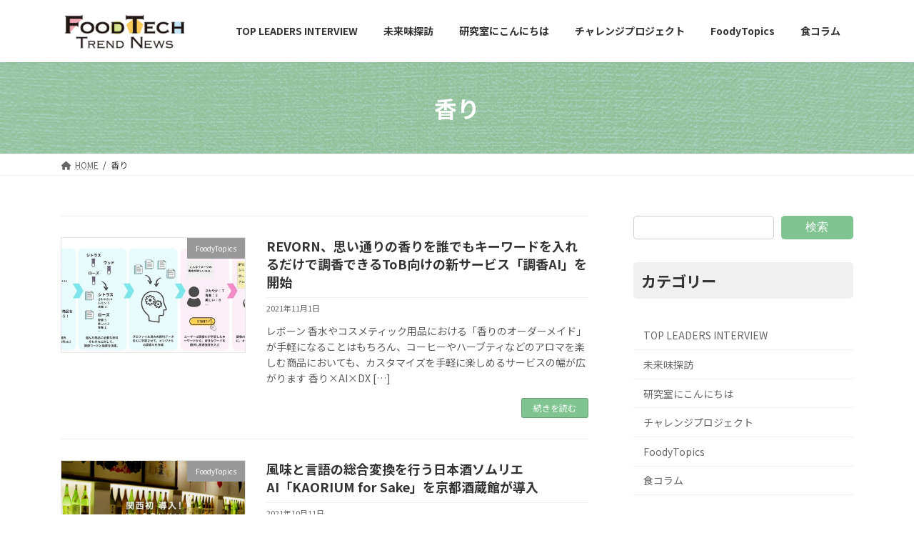

--- FILE ---
content_type: text/html; charset=UTF-8
request_url: https://foodtechtn.mikaku.jp/tag/%E9%A6%99%E3%82%8A/
body_size: 16314
content:
<!DOCTYPE html>
<html lang="ja">
<head>
<meta charset="utf-8">
<meta http-equiv="X-UA-Compatible" content="IE=edge">
<meta name="viewport" content="width=device-width, initial-scale=1">
		<!-- Global site tag (gtag.js) - Google Analytics -->
		<script async src="https://www.googletagmanager.com/gtag/js?id=G-V9RE1H53BY"></script>
		<script>
		window.dataLayer = window.dataLayer || [];
		function gtag(){dataLayer.push(arguments);}
		gtag('js', new Date());
		gtag('config', 'G-V9RE1H53BY');
		</script>
	<title>香り | FoodTech Trend News</title>
<meta name='robots' content='max-image-preview:large' />
<link rel="alternate" type="application/rss+xml" title="FoodTech Trend News &raquo; フィード" href="https://foodtechtn.mikaku.jp/feed/" />
<link rel="alternate" type="application/rss+xml" title="FoodTech Trend News &raquo; コメントフィード" href="https://foodtechtn.mikaku.jp/comments/feed/" />
<link rel="alternate" type="application/rss+xml" title="FoodTech Trend News &raquo; 香り タグのフィード" href="https://foodtechtn.mikaku.jp/tag/%e9%a6%99%e3%82%8a/feed/" />
<meta name="description" content="香り について FoodTech Trend News 食マーケットにまつわる最前線の情報をお届けするウェブマガジン" /><style id='wp-img-auto-sizes-contain-inline-css' type='text/css'>
img:is([sizes=auto i],[sizes^="auto," i]){contain-intrinsic-size:3000px 1500px}
/*# sourceURL=wp-img-auto-sizes-contain-inline-css */
</style>
<link rel='stylesheet' id='vkExUnit_common_style-css' href='https://foodtechtn.mikaku.jp/wp-content/plugins/vk-all-in-one-expansion-unit/assets/css/vkExUnit_style.css?ver=9.76.0.1' type='text/css' media='all' />
<style id='vkExUnit_common_style-inline-css' type='text/css'>
:root {--ver_page_top_button_url:url(https://foodtechtn.mikaku.jp/wp-content/plugins/vk-all-in-one-expansion-unit/assets/images/to-top-btn-icon.svg);}@font-face {font-weight: normal;font-style: normal;font-family: "vk_sns";src: url("https://foodtechtn.mikaku.jp/wp-content/plugins/vk-all-in-one-expansion-unit/inc/sns/icons/fonts/vk_sns.eot?-bq20cj");src: url("https://foodtechtn.mikaku.jp/wp-content/plugins/vk-all-in-one-expansion-unit/inc/sns/icons/fonts/vk_sns.eot?#iefix-bq20cj") format("embedded-opentype"),url("https://foodtechtn.mikaku.jp/wp-content/plugins/vk-all-in-one-expansion-unit/inc/sns/icons/fonts/vk_sns.woff?-bq20cj") format("woff"),url("https://foodtechtn.mikaku.jp/wp-content/plugins/vk-all-in-one-expansion-unit/inc/sns/icons/fonts/vk_sns.ttf?-bq20cj") format("truetype"),url("https://foodtechtn.mikaku.jp/wp-content/plugins/vk-all-in-one-expansion-unit/inc/sns/icons/fonts/vk_sns.svg?-bq20cj#vk_sns") format("svg");}
/*# sourceURL=vkExUnit_common_style-inline-css */
</style>
<style id='wp-emoji-styles-inline-css' type='text/css'>

	img.wp-smiley, img.emoji {
		display: inline !important;
		border: none !important;
		box-shadow: none !important;
		height: 1em !important;
		width: 1em !important;
		margin: 0 0.07em !important;
		vertical-align: -0.1em !important;
		background: none !important;
		padding: 0 !important;
	}
/*# sourceURL=wp-emoji-styles-inline-css */
</style>
<style id='wp-block-library-inline-css' type='text/css'>
:root{--wp-block-synced-color:#7a00df;--wp-block-synced-color--rgb:122,0,223;--wp-bound-block-color:var(--wp-block-synced-color);--wp-editor-canvas-background:#ddd;--wp-admin-theme-color:#007cba;--wp-admin-theme-color--rgb:0,124,186;--wp-admin-theme-color-darker-10:#006ba1;--wp-admin-theme-color-darker-10--rgb:0,107,160.5;--wp-admin-theme-color-darker-20:#005a87;--wp-admin-theme-color-darker-20--rgb:0,90,135;--wp-admin-border-width-focus:2px}@media (min-resolution:192dpi){:root{--wp-admin-border-width-focus:1.5px}}.wp-element-button{cursor:pointer}:root .has-very-light-gray-background-color{background-color:#eee}:root .has-very-dark-gray-background-color{background-color:#313131}:root .has-very-light-gray-color{color:#eee}:root .has-very-dark-gray-color{color:#313131}:root .has-vivid-green-cyan-to-vivid-cyan-blue-gradient-background{background:linear-gradient(135deg,#00d084,#0693e3)}:root .has-purple-crush-gradient-background{background:linear-gradient(135deg,#34e2e4,#4721fb 50%,#ab1dfe)}:root .has-hazy-dawn-gradient-background{background:linear-gradient(135deg,#faaca8,#dad0ec)}:root .has-subdued-olive-gradient-background{background:linear-gradient(135deg,#fafae1,#67a671)}:root .has-atomic-cream-gradient-background{background:linear-gradient(135deg,#fdd79a,#004a59)}:root .has-nightshade-gradient-background{background:linear-gradient(135deg,#330968,#31cdcf)}:root .has-midnight-gradient-background{background:linear-gradient(135deg,#020381,#2874fc)}:root{--wp--preset--font-size--normal:16px;--wp--preset--font-size--huge:42px}.has-regular-font-size{font-size:1em}.has-larger-font-size{font-size:2.625em}.has-normal-font-size{font-size:var(--wp--preset--font-size--normal)}.has-huge-font-size{font-size:var(--wp--preset--font-size--huge)}.has-text-align-center{text-align:center}.has-text-align-left{text-align:left}.has-text-align-right{text-align:right}.has-fit-text{white-space:nowrap!important}#end-resizable-editor-section{display:none}.aligncenter{clear:both}.items-justified-left{justify-content:flex-start}.items-justified-center{justify-content:center}.items-justified-right{justify-content:flex-end}.items-justified-space-between{justify-content:space-between}.screen-reader-text{border:0;clip-path:inset(50%);height:1px;margin:-1px;overflow:hidden;padding:0;position:absolute;width:1px;word-wrap:normal!important}.screen-reader-text:focus{background-color:#ddd;clip-path:none;color:#444;display:block;font-size:1em;height:auto;left:5px;line-height:normal;padding:15px 23px 14px;text-decoration:none;top:5px;width:auto;z-index:100000}html :where(.has-border-color){border-style:solid}html :where([style*=border-top-color]){border-top-style:solid}html :where([style*=border-right-color]){border-right-style:solid}html :where([style*=border-bottom-color]){border-bottom-style:solid}html :where([style*=border-left-color]){border-left-style:solid}html :where([style*=border-width]){border-style:solid}html :where([style*=border-top-width]){border-top-style:solid}html :where([style*=border-right-width]){border-right-style:solid}html :where([style*=border-bottom-width]){border-bottom-style:solid}html :where([style*=border-left-width]){border-left-style:solid}html :where(img[class*=wp-image-]){height:auto;max-width:100%}:where(figure){margin:0 0 1em}html :where(.is-position-sticky){--wp-admin--admin-bar--position-offset:var(--wp-admin--admin-bar--height,0px)}@media screen and (max-width:600px){html :where(.is-position-sticky){--wp-admin--admin-bar--position-offset:0px}}
.vk-cols--reverse{flex-direction:row-reverse}@media(min-width: 600px){.vk-cols--reverse .wp-block-column{margin-left:1em}.vk-cols--reverse .wp-block-column:last-child{margin-right:1em;margin-left:0}.vk-cols--reverse.vk-cols--fit .wp-block-column{margin-right:0;margin-left:0}}@media(min-width: 782px){.vk-cols--reverse.wp-block-columns:not(.is-not-stacked-on-mobile)>.wp-block-column:not(:first-child){margin-left:0}}@media(min-width: 600px)and (max-width: 781px){.vk-cols--reverse.wp-block-columns:not(.is-not-stacked-on-mobile)>.wp-block-column:nth-child(2n){margin-left:0}}.vk-cols--hasbtn{margin-bottom:0}.vk-cols--hasbtn>.row>.vk_gridColumn_item,.vk-cols--hasbtn>.wp-block-column{position:relative;padding-bottom:3em;margin-bottom:var(--vk-margin-block-bottom)}.vk-cols--hasbtn>.row>.vk_gridColumn_item>.wp-block-buttons,.vk-cols--hasbtn>.row>.vk_gridColumn_item>.vk_button,.vk-cols--hasbtn>.wp-block-column>.wp-block-buttons,.vk-cols--hasbtn>.wp-block-column>.vk_button{position:absolute;bottom:0;width:calc(100% - 15px - 15px)}.vk-cols--fit--gap1.wp-block-columns{gap:1px}@media(min-width: 600px)and (max-width: 781px){.vk-cols--fit--gap1.wp-block-columns .wp-block-column:not(:only-child){flex-basis:calc(50% - 1px) !important}}.vk-cols--fit.wp-block-columns,.vk-cols--fit.wp-block-columns:not(.is-not-stacked-on-mobile){margin-top:0;margin-bottom:0;justify-content:space-between}.vk-cols--fit.wp-block-columns>.wp-block-column *:last-child,.vk-cols--fit.wp-block-columns:not(.is-not-stacked-on-mobile)>.wp-block-column *:last-child{margin-bottom:0}.vk-cols--fit.wp-block-columns>.wp-block-column>.wp-block-cover,.vk-cols--fit.wp-block-columns:not(.is-not-stacked-on-mobile)>.wp-block-column>.wp-block-cover{margin-top:0}.vk-cols--fit.wp-block-columns.has-background,.vk-cols--fit.wp-block-columns:not(.is-not-stacked-on-mobile).has-background{padding:0}@media(max-width: 599px){.vk-cols--fit.wp-block-columns:not(.has-background)>.wp-block-column:not(.has-background),.vk-cols--fit.wp-block-columns:not(.is-not-stacked-on-mobile):not(.has-background)>.wp-block-column:not(.has-background){padding-left:0 !important;padding-right:0 !important}}@media(min-width: 782px){.vk-cols--fit.wp-block-columns .block-editor-block-list__block.wp-block-column:not(:first-child),.vk-cols--fit.wp-block-columns>.wp-block-column:not(:first-child),.vk-cols--fit.wp-block-columns:not(.is-not-stacked-on-mobile) .block-editor-block-list__block.wp-block-column:not(:first-child),.vk-cols--fit.wp-block-columns:not(.is-not-stacked-on-mobile)>.wp-block-column:not(:first-child){margin-left:0}}@media(min-width: 600px)and (max-width: 781px){.vk-cols--fit.wp-block-columns .wp-block-column:nth-child(2n),.vk-cols--fit.wp-block-columns:not(.is-not-stacked-on-mobile) .wp-block-column:nth-child(2n){margin-left:0}.vk-cols--fit.wp-block-columns .wp-block-column:not(:only-child),.vk-cols--fit.wp-block-columns:not(.is-not-stacked-on-mobile) .wp-block-column:not(:only-child){flex-basis:50% !important}}.vk-cols--fit.vk-cols--grid>.block-editor-block-list__block,.vk-cols--fit.vk-cols--grid>.wp-block-column,.vk-cols--fit.vk-cols--grid:not(.is-not-stacked-on-mobile)>.block-editor-block-list__block,.vk-cols--fit.vk-cols--grid:not(.is-not-stacked-on-mobile)>.wp-block-column{flex-basis:50%}@media(max-width: 599px){.vk-cols--fit.vk-cols--grid.vk-cols--grid--alignfull>.wp-block-column:nth-child(2)>.wp-block-cover,.vk-cols--fit.vk-cols--grid:not(.is-not-stacked-on-mobile).vk-cols--grid--alignfull>.wp-block-column:nth-child(2)>.wp-block-cover{width:100vw;margin-right:calc((100% - 100vw)/2);margin-left:calc((100% - 100vw)/2)}}@media(min-width: 600px){.vk-cols--fit.vk-cols--grid.vk-cols--grid--alignfull>.wp-block-column:nth-child(2)>.wp-block-cover,.vk-cols--fit.vk-cols--grid:not(.is-not-stacked-on-mobile).vk-cols--grid--alignfull>.wp-block-column:nth-child(2)>.wp-block-cover{margin-right:calc(100% - 50vw);width:50vw}}@media(min-width: 600px){.vk-cols--fit.vk-cols--grid.vk-cols--grid--alignfull.vk-cols--reverse>.wp-block-column,.vk-cols--fit.vk-cols--grid:not(.is-not-stacked-on-mobile).vk-cols--grid--alignfull.vk-cols--reverse>.wp-block-column{margin-left:0;margin-right:0}.vk-cols--fit.vk-cols--grid.vk-cols--grid--alignfull.vk-cols--reverse>.wp-block-column:nth-child(2)>.wp-block-cover,.vk-cols--fit.vk-cols--grid:not(.is-not-stacked-on-mobile).vk-cols--grid--alignfull.vk-cols--reverse>.wp-block-column:nth-child(2)>.wp-block-cover{margin-left:calc(100% - 50vw)}}.vk-cols--menu h2,.vk-cols--menu h3,.vk-cols--menu h4,.vk-cols--menu h5{margin-bottom:.2em;text-shadow:#000 0 0 10px}.vk-cols--menu h2:first-child,.vk-cols--menu h3:first-child,.vk-cols--menu h4:first-child,.vk-cols--menu h5:first-child{margin-top:0}.vk-cols--menu p{margin-bottom:1rem;text-shadow:#000 0 0 10px}.vk-cols--menu .wp-block-cover__inner-container:last-child{margin-bottom:0}.vk-cols--fitbnrs .wp-block-column .wp-block-cover:hover img{filter:unset}.vk-cols--fitbnrs .wp-block-column .wp-block-cover:hover{background-color:unset}.vk-cols--fitbnrs .wp-block-column .wp-block-cover:hover .wp-block-cover__image-background{filter:unset !important}.vk-cols--fitbnrs .wp-block-cover__inner-container{position:absolute;height:100%;width:100%}.vk-cols--fitbnrs .vk_button{height:100%;margin:0}.vk-cols--fitbnrs .vk_button .vk_button_btn,.vk-cols--fitbnrs .vk_button .btn{height:100%;width:100%;border:none;box-shadow:none;background-color:unset;transition:unset}.vk-cols--fitbnrs .vk_button .vk_button_btn:hover,.vk-cols--fitbnrs .vk_button .btn:hover{transition:unset}.vk-cols--fitbnrs .vk_button .vk_button_btn:after,.vk-cols--fitbnrs .vk_button .btn:after{border:none}.vk-cols--fitbnrs .vk_button .vk_button_link_txt{width:100%;position:absolute;top:50%;left:50%;transform:translateY(-50%) translateX(-50%);font-size:2rem;text-shadow:#000 0 0 10px}.vk-cols--fitbnrs .vk_button .vk_button_link_subCaption{width:100%;position:absolute;top:calc(50% + 2.2em);left:50%;transform:translateY(-50%) translateX(-50%);text-shadow:#000 0 0 10px}.vk-cols--media .wp-block-column:not(:first-child) .wp-block-image,.vk-cols--media .wp-block-column:not(:first-child) figure{margin-bottom:0}@media(min-width: 600px){.vk-cols--media.vk-cols--reverse .wp-block-column:first-child{margin-left:0}}@media(min-width: 782px){.vk-cols--media .wp-block-column:not(:first-child){--wp--style--block-gap: 3rem;margin-left:3rem}.vk-cols--media.vk-cols--reverse .wp-block-column:not(:first-child){margin-right:3rem;margin-left:0}}@media(min-width: 600px)and (max-width: 781px){.vk-cols--media{--wp--style--block-gap: 2rem}.vk-cols--media.vk-cols--reverse .wp-block-column:not(:first-child){margin-right:2rem;margin-left:0}}.vk-fit-map iframe{position:relative;margin-bottom:0;display:block;max-height:400px;width:100vw}:root{--vk-color-th-bg-bright: rgba( 0, 0, 0, 0.05 )}.vk-table--th--width25 :where(tr > *:first-child){width:25%}.vk-table--th--width30 :where(tr > *:first-child){width:30%}.vk-table--th--width35 :where(tr > *:first-child){width:35%}.vk-table--th--width40 :where(tr > *:first-child){width:40%}.vk-table--th--bg-bright :where(tr > *:first-child){background-color:var(--vk-color-th-bg-bright)}@media(max-width: 599px){.vk-table--mobile-block :is(th,td){width:100%;display:block;border-top:none}}.vk-table--width--th25 :where(tr > *:first-child){width:25%}.vk-table--width--th30 :where(tr > *:first-child){width:30%}.vk-table--width--th35 :where(tr > *:first-child){width:35%}.vk-table--width--th40 :where(tr > *:first-child){width:40%}.no-margin{margin:0}@media(max-width: 599px){.wp-block-image.vk-aligncenter--mobile>.alignright{float:none;margin-left:auto;margin-right:auto}.vk-no-padding-horizontal--mobile{padding-left:0 !important;padding-right:0 !important}}
/* VK Color Palettes */:root{ --vk-color-primary:#80c591}:root .has-vk-color-primary-color { color:var(--vk-color-primary); }:root .has-vk-color-primary-background-color { background-color:var(--vk-color-primary); }:root .has-vk-color-primary-border-color { border-color:var(--vk-color-primary); }:root{ --vk-color-primary-dark:#669d74}:root .has-vk-color-primary-dark-color { color:var(--vk-color-primary-dark); }:root .has-vk-color-primary-dark-background-color { background-color:var(--vk-color-primary-dark); }:root .has-vk-color-primary-dark-border-color { border-color:var(--vk-color-primary-dark); }:root{ --vk-color-primary-vivid:#8cd89f}:root .has-vk-color-primary-vivid-color { color:var(--vk-color-primary-vivid); }:root .has-vk-color-primary-vivid-background-color { background-color:var(--vk-color-primary-vivid); }:root .has-vk-color-primary-vivid-border-color { border-color:var(--vk-color-primary-vivid); }

/*# sourceURL=wp-block-library-inline-css */
</style><style id='wp-block-categories-inline-css' type='text/css'>
.wp-block-categories{box-sizing:border-box}.wp-block-categories.alignleft{margin-right:2em}.wp-block-categories.alignright{margin-left:2em}.wp-block-categories.wp-block-categories-dropdown.aligncenter{text-align:center}.wp-block-categories .wp-block-categories__label{display:block;width:100%}
/*# sourceURL=https://foodtechtn.mikaku.jp/wp-includes/blocks/categories/style.min.css */
</style>
<style id='wp-block-heading-inline-css' type='text/css'>
h1:where(.wp-block-heading).has-background,h2:where(.wp-block-heading).has-background,h3:where(.wp-block-heading).has-background,h4:where(.wp-block-heading).has-background,h5:where(.wp-block-heading).has-background,h6:where(.wp-block-heading).has-background{padding:1.25em 2.375em}h1.has-text-align-left[style*=writing-mode]:where([style*=vertical-lr]),h1.has-text-align-right[style*=writing-mode]:where([style*=vertical-rl]),h2.has-text-align-left[style*=writing-mode]:where([style*=vertical-lr]),h2.has-text-align-right[style*=writing-mode]:where([style*=vertical-rl]),h3.has-text-align-left[style*=writing-mode]:where([style*=vertical-lr]),h3.has-text-align-right[style*=writing-mode]:where([style*=vertical-rl]),h4.has-text-align-left[style*=writing-mode]:where([style*=vertical-lr]),h4.has-text-align-right[style*=writing-mode]:where([style*=vertical-rl]),h5.has-text-align-left[style*=writing-mode]:where([style*=vertical-lr]),h5.has-text-align-right[style*=writing-mode]:where([style*=vertical-rl]),h6.has-text-align-left[style*=writing-mode]:where([style*=vertical-lr]),h6.has-text-align-right[style*=writing-mode]:where([style*=vertical-rl]){rotate:180deg}
/*# sourceURL=https://foodtechtn.mikaku.jp/wp-includes/blocks/heading/style.min.css */
</style>
<style id='wp-block-latest-posts-inline-css' type='text/css'>
.wp-block-latest-posts{box-sizing:border-box}.wp-block-latest-posts.alignleft{margin-right:2em}.wp-block-latest-posts.alignright{margin-left:2em}.wp-block-latest-posts.wp-block-latest-posts__list{list-style:none}.wp-block-latest-posts.wp-block-latest-posts__list li{clear:both;overflow-wrap:break-word}.wp-block-latest-posts.is-grid{display:flex;flex-wrap:wrap}.wp-block-latest-posts.is-grid li{margin:0 1.25em 1.25em 0;width:100%}@media (min-width:600px){.wp-block-latest-posts.columns-2 li{width:calc(50% - .625em)}.wp-block-latest-posts.columns-2 li:nth-child(2n){margin-right:0}.wp-block-latest-posts.columns-3 li{width:calc(33.33333% - .83333em)}.wp-block-latest-posts.columns-3 li:nth-child(3n){margin-right:0}.wp-block-latest-posts.columns-4 li{width:calc(25% - .9375em)}.wp-block-latest-posts.columns-4 li:nth-child(4n){margin-right:0}.wp-block-latest-posts.columns-5 li{width:calc(20% - 1em)}.wp-block-latest-posts.columns-5 li:nth-child(5n){margin-right:0}.wp-block-latest-posts.columns-6 li{width:calc(16.66667% - 1.04167em)}.wp-block-latest-posts.columns-6 li:nth-child(6n){margin-right:0}}:root :where(.wp-block-latest-posts.is-grid){padding:0}:root :where(.wp-block-latest-posts.wp-block-latest-posts__list){padding-left:0}.wp-block-latest-posts__post-author,.wp-block-latest-posts__post-date{display:block;font-size:.8125em}.wp-block-latest-posts__post-excerpt,.wp-block-latest-posts__post-full-content{margin-bottom:1em;margin-top:.5em}.wp-block-latest-posts__featured-image a{display:inline-block}.wp-block-latest-posts__featured-image img{height:auto;max-width:100%;width:auto}.wp-block-latest-posts__featured-image.alignleft{float:left;margin-right:1em}.wp-block-latest-posts__featured-image.alignright{float:right;margin-left:1em}.wp-block-latest-posts__featured-image.aligncenter{margin-bottom:1em;text-align:center}
/*# sourceURL=https://foodtechtn.mikaku.jp/wp-includes/blocks/latest-posts/style.min.css */
</style>
<style id='wp-block-list-inline-css' type='text/css'>
ol,ul{box-sizing:border-box}:root :where(.wp-block-list.has-background){padding:1.25em 2.375em}
/*# sourceURL=https://foodtechtn.mikaku.jp/wp-includes/blocks/list/style.min.css */
</style>
<style id='wp-block-search-inline-css' type='text/css'>
.wp-block-search__button{margin-left:10px;word-break:normal}.wp-block-search__button.has-icon{line-height:0}.wp-block-search__button svg{height:1.25em;min-height:24px;min-width:24px;width:1.25em;fill:currentColor;vertical-align:text-bottom}:where(.wp-block-search__button){border:1px solid #ccc;padding:6px 10px}.wp-block-search__inside-wrapper{display:flex;flex:auto;flex-wrap:nowrap;max-width:100%}.wp-block-search__label{width:100%}.wp-block-search.wp-block-search__button-only .wp-block-search__button{box-sizing:border-box;display:flex;flex-shrink:0;justify-content:center;margin-left:0;max-width:100%}.wp-block-search.wp-block-search__button-only .wp-block-search__inside-wrapper{min-width:0!important;transition-property:width}.wp-block-search.wp-block-search__button-only .wp-block-search__input{flex-basis:100%;transition-duration:.3s}.wp-block-search.wp-block-search__button-only.wp-block-search__searchfield-hidden,.wp-block-search.wp-block-search__button-only.wp-block-search__searchfield-hidden .wp-block-search__inside-wrapper{overflow:hidden}.wp-block-search.wp-block-search__button-only.wp-block-search__searchfield-hidden .wp-block-search__input{border-left-width:0!important;border-right-width:0!important;flex-basis:0;flex-grow:0;margin:0;min-width:0!important;padding-left:0!important;padding-right:0!important;width:0!important}:where(.wp-block-search__input){appearance:none;border:1px solid #949494;flex-grow:1;font-family:inherit;font-size:inherit;font-style:inherit;font-weight:inherit;letter-spacing:inherit;line-height:inherit;margin-left:0;margin-right:0;min-width:3rem;padding:8px;text-decoration:unset!important;text-transform:inherit}:where(.wp-block-search__button-inside .wp-block-search__inside-wrapper){background-color:#fff;border:1px solid #949494;box-sizing:border-box;padding:4px}:where(.wp-block-search__button-inside .wp-block-search__inside-wrapper) .wp-block-search__input{border:none;border-radius:0;padding:0 4px}:where(.wp-block-search__button-inside .wp-block-search__inside-wrapper) .wp-block-search__input:focus{outline:none}:where(.wp-block-search__button-inside .wp-block-search__inside-wrapper) :where(.wp-block-search__button){padding:4px 8px}.wp-block-search.aligncenter .wp-block-search__inside-wrapper{margin:auto}.wp-block[data-align=right] .wp-block-search.wp-block-search__button-only .wp-block-search__inside-wrapper{float:right}
/*# sourceURL=https://foodtechtn.mikaku.jp/wp-includes/blocks/search/style.min.css */
</style>
<style id='wp-block-tag-cloud-inline-css' type='text/css'>
.wp-block-tag-cloud{box-sizing:border-box}.wp-block-tag-cloud.aligncenter{justify-content:center;text-align:center}.wp-block-tag-cloud a{display:inline-block;margin-right:5px}.wp-block-tag-cloud span{display:inline-block;margin-left:5px;text-decoration:none}:root :where(.wp-block-tag-cloud.is-style-outline){display:flex;flex-wrap:wrap;gap:1ch}:root :where(.wp-block-tag-cloud.is-style-outline a){border:1px solid;font-size:unset!important;margin-right:0;padding:1ch 2ch;text-decoration:none!important}
/*# sourceURL=https://foodtechtn.mikaku.jp/wp-includes/blocks/tag-cloud/style.min.css */
</style>
<style id='wp-block-paragraph-inline-css' type='text/css'>
.is-small-text{font-size:.875em}.is-regular-text{font-size:1em}.is-large-text{font-size:2.25em}.is-larger-text{font-size:3em}.has-drop-cap:not(:focus):first-letter{float:left;font-size:8.4em;font-style:normal;font-weight:100;line-height:.68;margin:.05em .1em 0 0;text-transform:uppercase}body.rtl .has-drop-cap:not(:focus):first-letter{float:none;margin-left:.1em}p.has-drop-cap.has-background{overflow:hidden}:root :where(p.has-background){padding:1.25em 2.375em}:where(p.has-text-color:not(.has-link-color)) a{color:inherit}p.has-text-align-left[style*="writing-mode:vertical-lr"],p.has-text-align-right[style*="writing-mode:vertical-rl"]{rotate:180deg}
/*# sourceURL=https://foodtechtn.mikaku.jp/wp-includes/blocks/paragraph/style.min.css */
</style>
<style id='global-styles-inline-css' type='text/css'>
:root{--wp--preset--aspect-ratio--square: 1;--wp--preset--aspect-ratio--4-3: 4/3;--wp--preset--aspect-ratio--3-4: 3/4;--wp--preset--aspect-ratio--3-2: 3/2;--wp--preset--aspect-ratio--2-3: 2/3;--wp--preset--aspect-ratio--16-9: 16/9;--wp--preset--aspect-ratio--9-16: 9/16;--wp--preset--color--black: #000000;--wp--preset--color--cyan-bluish-gray: #abb8c3;--wp--preset--color--white: #ffffff;--wp--preset--color--pale-pink: #f78da7;--wp--preset--color--vivid-red: #cf2e2e;--wp--preset--color--luminous-vivid-orange: #ff6900;--wp--preset--color--luminous-vivid-amber: #fcb900;--wp--preset--color--light-green-cyan: #7bdcb5;--wp--preset--color--vivid-green-cyan: #00d084;--wp--preset--color--pale-cyan-blue: #8ed1fc;--wp--preset--color--vivid-cyan-blue: #0693e3;--wp--preset--color--vivid-purple: #9b51e0;--wp--preset--gradient--vivid-cyan-blue-to-vivid-purple: linear-gradient(135deg,rgba(6,147,227,1) 0%,rgb(155,81,224) 100%);--wp--preset--gradient--light-green-cyan-to-vivid-green-cyan: linear-gradient(135deg,rgb(122,220,180) 0%,rgb(0,208,130) 100%);--wp--preset--gradient--luminous-vivid-amber-to-luminous-vivid-orange: linear-gradient(135deg,rgba(252,185,0,1) 0%,rgba(255,105,0,1) 100%);--wp--preset--gradient--luminous-vivid-orange-to-vivid-red: linear-gradient(135deg,rgba(255,105,0,1) 0%,rgb(207,46,46) 100%);--wp--preset--gradient--very-light-gray-to-cyan-bluish-gray: linear-gradient(135deg,rgb(238,238,238) 0%,rgb(169,184,195) 100%);--wp--preset--gradient--cool-to-warm-spectrum: linear-gradient(135deg,rgb(74,234,220) 0%,rgb(151,120,209) 20%,rgb(207,42,186) 40%,rgb(238,44,130) 60%,rgb(251,105,98) 80%,rgb(254,248,76) 100%);--wp--preset--gradient--blush-light-purple: linear-gradient(135deg,rgb(255,206,236) 0%,rgb(152,150,240) 100%);--wp--preset--gradient--blush-bordeaux: linear-gradient(135deg,rgb(254,205,165) 0%,rgb(254,45,45) 50%,rgb(107,0,62) 100%);--wp--preset--gradient--luminous-dusk: linear-gradient(135deg,rgb(255,203,112) 0%,rgb(199,81,192) 50%,rgb(65,88,208) 100%);--wp--preset--gradient--pale-ocean: linear-gradient(135deg,rgb(255,245,203) 0%,rgb(182,227,212) 50%,rgb(51,167,181) 100%);--wp--preset--gradient--electric-grass: linear-gradient(135deg,rgb(202,248,128) 0%,rgb(113,206,126) 100%);--wp--preset--gradient--midnight: linear-gradient(135deg,rgb(2,3,129) 0%,rgb(40,116,252) 100%);--wp--preset--gradient--vivid-green-cyan-to-vivid-cyan-blue: linear-gradient(135deg,rgba(0,208,132,1) 0%,rgba(6,147,227,1) 100%);--wp--preset--font-size--small: 14px;--wp--preset--font-size--medium: 20px;--wp--preset--font-size--large: 24px;--wp--preset--font-size--x-large: 42px;--wp--preset--font-size--regular: 16px;--wp--preset--font-size--huge: 36px;--wp--preset--spacing--20: 0.44rem;--wp--preset--spacing--30: 0.67rem;--wp--preset--spacing--40: 1rem;--wp--preset--spacing--50: 1.5rem;--wp--preset--spacing--60: 2.25rem;--wp--preset--spacing--70: 3.38rem;--wp--preset--spacing--80: 5.06rem;--wp--preset--shadow--natural: 6px 6px 9px rgba(0, 0, 0, 0.2);--wp--preset--shadow--deep: 12px 12px 50px rgba(0, 0, 0, 0.4);--wp--preset--shadow--sharp: 6px 6px 0px rgba(0, 0, 0, 0.2);--wp--preset--shadow--outlined: 6px 6px 0px -3px rgb(255, 255, 255), 6px 6px rgb(0, 0, 0);--wp--preset--shadow--crisp: 6px 6px 0px rgb(0, 0, 0);}:where(.is-layout-flex){gap: 0.5em;}:where(.is-layout-grid){gap: 0.5em;}body .is-layout-flex{display: flex;}.is-layout-flex{flex-wrap: wrap;align-items: center;}.is-layout-flex > :is(*, div){margin: 0;}body .is-layout-grid{display: grid;}.is-layout-grid > :is(*, div){margin: 0;}:where(.wp-block-columns.is-layout-flex){gap: 2em;}:where(.wp-block-columns.is-layout-grid){gap: 2em;}:where(.wp-block-post-template.is-layout-flex){gap: 1.25em;}:where(.wp-block-post-template.is-layout-grid){gap: 1.25em;}.has-black-color{color: var(--wp--preset--color--black) !important;}.has-cyan-bluish-gray-color{color: var(--wp--preset--color--cyan-bluish-gray) !important;}.has-white-color{color: var(--wp--preset--color--white) !important;}.has-pale-pink-color{color: var(--wp--preset--color--pale-pink) !important;}.has-vivid-red-color{color: var(--wp--preset--color--vivid-red) !important;}.has-luminous-vivid-orange-color{color: var(--wp--preset--color--luminous-vivid-orange) !important;}.has-luminous-vivid-amber-color{color: var(--wp--preset--color--luminous-vivid-amber) !important;}.has-light-green-cyan-color{color: var(--wp--preset--color--light-green-cyan) !important;}.has-vivid-green-cyan-color{color: var(--wp--preset--color--vivid-green-cyan) !important;}.has-pale-cyan-blue-color{color: var(--wp--preset--color--pale-cyan-blue) !important;}.has-vivid-cyan-blue-color{color: var(--wp--preset--color--vivid-cyan-blue) !important;}.has-vivid-purple-color{color: var(--wp--preset--color--vivid-purple) !important;}.has-black-background-color{background-color: var(--wp--preset--color--black) !important;}.has-cyan-bluish-gray-background-color{background-color: var(--wp--preset--color--cyan-bluish-gray) !important;}.has-white-background-color{background-color: var(--wp--preset--color--white) !important;}.has-pale-pink-background-color{background-color: var(--wp--preset--color--pale-pink) !important;}.has-vivid-red-background-color{background-color: var(--wp--preset--color--vivid-red) !important;}.has-luminous-vivid-orange-background-color{background-color: var(--wp--preset--color--luminous-vivid-orange) !important;}.has-luminous-vivid-amber-background-color{background-color: var(--wp--preset--color--luminous-vivid-amber) !important;}.has-light-green-cyan-background-color{background-color: var(--wp--preset--color--light-green-cyan) !important;}.has-vivid-green-cyan-background-color{background-color: var(--wp--preset--color--vivid-green-cyan) !important;}.has-pale-cyan-blue-background-color{background-color: var(--wp--preset--color--pale-cyan-blue) !important;}.has-vivid-cyan-blue-background-color{background-color: var(--wp--preset--color--vivid-cyan-blue) !important;}.has-vivid-purple-background-color{background-color: var(--wp--preset--color--vivid-purple) !important;}.has-black-border-color{border-color: var(--wp--preset--color--black) !important;}.has-cyan-bluish-gray-border-color{border-color: var(--wp--preset--color--cyan-bluish-gray) !important;}.has-white-border-color{border-color: var(--wp--preset--color--white) !important;}.has-pale-pink-border-color{border-color: var(--wp--preset--color--pale-pink) !important;}.has-vivid-red-border-color{border-color: var(--wp--preset--color--vivid-red) !important;}.has-luminous-vivid-orange-border-color{border-color: var(--wp--preset--color--luminous-vivid-orange) !important;}.has-luminous-vivid-amber-border-color{border-color: var(--wp--preset--color--luminous-vivid-amber) !important;}.has-light-green-cyan-border-color{border-color: var(--wp--preset--color--light-green-cyan) !important;}.has-vivid-green-cyan-border-color{border-color: var(--wp--preset--color--vivid-green-cyan) !important;}.has-pale-cyan-blue-border-color{border-color: var(--wp--preset--color--pale-cyan-blue) !important;}.has-vivid-cyan-blue-border-color{border-color: var(--wp--preset--color--vivid-cyan-blue) !important;}.has-vivid-purple-border-color{border-color: var(--wp--preset--color--vivid-purple) !important;}.has-vivid-cyan-blue-to-vivid-purple-gradient-background{background: var(--wp--preset--gradient--vivid-cyan-blue-to-vivid-purple) !important;}.has-light-green-cyan-to-vivid-green-cyan-gradient-background{background: var(--wp--preset--gradient--light-green-cyan-to-vivid-green-cyan) !important;}.has-luminous-vivid-amber-to-luminous-vivid-orange-gradient-background{background: var(--wp--preset--gradient--luminous-vivid-amber-to-luminous-vivid-orange) !important;}.has-luminous-vivid-orange-to-vivid-red-gradient-background{background: var(--wp--preset--gradient--luminous-vivid-orange-to-vivid-red) !important;}.has-very-light-gray-to-cyan-bluish-gray-gradient-background{background: var(--wp--preset--gradient--very-light-gray-to-cyan-bluish-gray) !important;}.has-cool-to-warm-spectrum-gradient-background{background: var(--wp--preset--gradient--cool-to-warm-spectrum) !important;}.has-blush-light-purple-gradient-background{background: var(--wp--preset--gradient--blush-light-purple) !important;}.has-blush-bordeaux-gradient-background{background: var(--wp--preset--gradient--blush-bordeaux) !important;}.has-luminous-dusk-gradient-background{background: var(--wp--preset--gradient--luminous-dusk) !important;}.has-pale-ocean-gradient-background{background: var(--wp--preset--gradient--pale-ocean) !important;}.has-electric-grass-gradient-background{background: var(--wp--preset--gradient--electric-grass) !important;}.has-midnight-gradient-background{background: var(--wp--preset--gradient--midnight) !important;}.has-small-font-size{font-size: var(--wp--preset--font-size--small) !important;}.has-medium-font-size{font-size: var(--wp--preset--font-size--medium) !important;}.has-large-font-size{font-size: var(--wp--preset--font-size--large) !important;}.has-x-large-font-size{font-size: var(--wp--preset--font-size--x-large) !important;}
/*# sourceURL=global-styles-inline-css */
</style>

<style id='classic-theme-styles-inline-css' type='text/css'>
/*! This file is auto-generated */
.wp-block-button__link{color:#fff;background-color:#32373c;border-radius:9999px;box-shadow:none;text-decoration:none;padding:calc(.667em + 2px) calc(1.333em + 2px);font-size:1.125em}.wp-block-file__button{background:#32373c;color:#fff;text-decoration:none}
/*# sourceURL=/wp-includes/css/classic-themes.min.css */
</style>
<link rel='stylesheet' id='lightning-common-style-css' href='https://foodtechtn.mikaku.jp/wp-content/themes/lightning/_g3/assets/css/style.css?ver=14.20.3' type='text/css' media='all' />
<style id='lightning-common-style-inline-css' type='text/css'>
/* Lightning */:root {--vk-color-primary:#80c591;--vk-color-primary-dark:#669d74;--vk-color-primary-vivid:#8cd89f;--g_nav_main_acc_icon_open_url:url(https://foodtechtn.mikaku.jp/wp-content/themes/lightning/_g3/inc/vk-mobile-nav/package/images/vk-menu-acc-icon-open-black.svg);--g_nav_main_acc_icon_close_url: url(https://foodtechtn.mikaku.jp/wp-content/themes/lightning/_g3/inc/vk-mobile-nav/package/images/vk-menu-close-black.svg);--g_nav_sub_acc_icon_open_url: url(https://foodtechtn.mikaku.jp/wp-content/themes/lightning/_g3/inc/vk-mobile-nav/package/images/vk-menu-acc-icon-open-white.svg);--g_nav_sub_acc_icon_close_url: url(https://foodtechtn.mikaku.jp/wp-content/themes/lightning/_g3/inc/vk-mobile-nav/package/images/vk-menu-close-white.svg);}
html{scroll-padding-top:var(--vk-size-admin-bar);}
/* vk-mobile-nav */:root {--vk-mobile-nav-menu-btn-bg-src: url("https://foodtechtn.mikaku.jp/wp-content/themes/lightning/_g3/inc/vk-mobile-nav/package/images/vk-menu-btn-black.svg");--vk-mobile-nav-menu-btn-close-bg-src: url("https://foodtechtn.mikaku.jp/wp-content/themes/lightning/_g3/inc/vk-mobile-nav/package/images/vk-menu-close-black.svg");--vk-menu-acc-icon-open-black-bg-src: url("https://foodtechtn.mikaku.jp/wp-content/themes/lightning/_g3/inc/vk-mobile-nav/package/images/vk-menu-acc-icon-open-black.svg");--vk-menu-acc-icon-open-white-bg-src: url("https://foodtechtn.mikaku.jp/wp-content/themes/lightning/_g3/inc/vk-mobile-nav/package/images/vk-menu-acc-icon-open-white.svg");--vk-menu-acc-icon-close-black-bg-src: url("https://foodtechtn.mikaku.jp/wp-content/themes/lightning/_g3/inc/vk-mobile-nav/package/images/vk-menu-close-black.svg");--vk-menu-acc-icon-close-white-bg-src: url("https://foodtechtn.mikaku.jp/wp-content/themes/lightning/_g3/inc/vk-mobile-nav/package/images/vk-menu-close-white.svg");}
/*# sourceURL=lightning-common-style-inline-css */
</style>
<link rel='stylesheet' id='lightning-design-style-css' href='https://foodtechtn.mikaku.jp/wp-content/themes/lightning/_g3/design-skin/origin3/css/style.css?ver=14.20.3' type='text/css' media='all' />
<style id='lightning-design-style-inline-css' type='text/css'>
.tagcloud a:before { font-family: "Font Awesome 5 Free";content: "\f02b";font-weight: bold; }
/*# sourceURL=lightning-design-style-inline-css */
</style>
<link rel='stylesheet' id='vk-blog-card-css' href='https://foodtechtn.mikaku.jp/wp-content/themes/lightning/_g3/inc/vk-wp-oembed-blog-card/package/css/blog-card.css?ver=6.9' type='text/css' media='all' />
<link rel='stylesheet' id='vk-blocks-build-css-css' href='https://foodtechtn.mikaku.jp/wp-content/plugins/vk-blocks/build/block-build.css?ver=1.31.0.1' type='text/css' media='all' />
<style id='vk-blocks-build-css-inline-css' type='text/css'>
:root {--vk_flow-arrow: url(https://foodtechtn.mikaku.jp/wp-content/plugins/vk-blocks/inc/vk-blocks/images/arrow_bottom.svg);--vk_image-mask-wave01: url(https://foodtechtn.mikaku.jp/wp-content/plugins/vk-blocks/inc/vk-blocks/images/wave01.svg);--vk_image-mask-wave02: url(https://foodtechtn.mikaku.jp/wp-content/plugins/vk-blocks/inc/vk-blocks/images/wave02.svg);--vk_image-mask-wave03: url(https://foodtechtn.mikaku.jp/wp-content/plugins/vk-blocks/inc/vk-blocks/images/wave03.svg);--vk_image-mask-wave04: url(https://foodtechtn.mikaku.jp/wp-content/plugins/vk-blocks/inc/vk-blocks/images/wave04.svg);}

	:root {

		--vk-balloon-border-width:1px;

		--vk-balloon-speech-offset:-12px;
	}
	
/*# sourceURL=vk-blocks-build-css-inline-css */
</style>
<link rel='stylesheet' id='lightning-theme-style-css' href='https://foodtechtn.mikaku.jp/wp-content/themes/lightning/style.css?ver=14.20.3' type='text/css' media='all' />
<link rel='stylesheet' id='vk-font-awesome-css' href='https://foodtechtn.mikaku.jp/wp-content/themes/lightning/vendor/vektor-inc/font-awesome-versions/src/versions/6/css/all.min.css?ver=6.1.0' type='text/css' media='all' />
<link rel="https://api.w.org/" href="https://foodtechtn.mikaku.jp/wp-json/" /><link rel="alternate" title="JSON" type="application/json" href="https://foodtechtn.mikaku.jp/wp-json/wp/v2/tags/18" /><link rel="EditURI" type="application/rsd+xml" title="RSD" href="https://foodtechtn.mikaku.jp/xmlrpc.php?rsd" />
<meta name="generator" content="WordPress 6.9" />
<!-- [ VK All in One Expansion Unit OGP ] -->
<meta property="og:site_name" content="FoodTech Trend News" />
<meta property="og:url" content="https://foodtechtn.mikaku.jp/topic-18/" />
<meta property="og:title" content="香り | FoodTech Trend News" />
<meta property="og:description" content="香り について FoodTech Trend News 食マーケットにまつわる最前線の情報をお届けするウェブマガジン" />
<meta property="og:type" content="article" />
<meta property="og:image" content="https://foodtechtn.mikaku.jp/wp-content/uploads/2022/04/foodtechtn_logo.jpg" />
<meta property="og:image:width" content="400" />
<meta property="og:image:height" content="120" />
<!-- [ / VK All in One Expansion Unit OGP ] -->
<!-- [ VK All in One Expansion Unit twitter card ] -->
<meta name="twitter:card" content="summary_large_image">
<meta name="twitter:description" content="香り について FoodTech Trend News 食マーケットにまつわる最前線の情報をお届けするウェブマガジン">
<meta name="twitter:title" content="香り | FoodTech Trend News">
<meta name="twitter:url" content="https://foodtechtn.mikaku.jp/topic-18/">
	<meta name="twitter:image" content="https://foodtechtn.mikaku.jp/wp-content/uploads/2022/04/foodtechtn_logo.jpg">
	<meta name="twitter:domain" content="foodtechtn.mikaku.jp">
	<meta name="twitter:site" content="@ajikaori">
	<!-- [ / VK All in One Expansion Unit twitter card ] -->
	<link rel="icon" href="https://foodtechtn.mikaku.jp/wp-content/uploads/2022/05/cropped-fav-32x32.png" sizes="32x32" />
<link rel="icon" href="https://foodtechtn.mikaku.jp/wp-content/uploads/2022/05/cropped-fav-192x192.png" sizes="192x192" />
<link rel="apple-touch-icon" href="https://foodtechtn.mikaku.jp/wp-content/uploads/2022/05/cropped-fav-180x180.png" />
<meta name="msapplication-TileImage" content="https://foodtechtn.mikaku.jp/wp-content/uploads/2022/05/cropped-fav-270x270.png" />
<style type="text/css">/* VK CSS Customize */.page-header{background-image: url(https://foodtechtn.mikaku.jp/wp-content/uploads/2022/03/header_image.jpg);background-size: cover;}.wp-block-tag-cloud a{border: 2px solid #80C591;padding:0px 5px 2px 5px;margin:3px 3px 3px 3px;font-size: 8pt !important;}.entry-body a{color: #80C591;}.entry-meta-item-updated{display:none;}@media only screen and (max-width: 600px) {.vk_post {display:flex;flex-direction:column;margin: 0px 10px 0px 10px;}.vk_post .media-img{width: 100%;margin-bottom: 5px;}.vk_post .media-body{width: 100%;}}.site-footer-copyright p:nth-child(2) {display:none !important;}/* End VK CSS Customize */</style>
			<link rel='stylesheet' id='add_google_fonts_noto_sans-css' href='https://fonts.googleapis.com/css2?family=Noto+Sans+JP%3Awght%40400%3B700&#038;display=swap&#038;ver=6.9' type='text/css' media='all' />
</head>
<body class="archive tag tag-18 wp-embed-responsive wp-theme-lightning post-type-post vk-blocks sidebar-fix sidebar-fix-priority-top device-pc fa_v6_css">
<a class="skip-link screen-reader-text" href="#main">コンテンツへスキップ</a>
<a class="skip-link screen-reader-text" href="#vk-mobile-nav">ナビゲーションに移動</a>

<header id="site-header" class="site-header site-header--layout--nav-float">
		<div id="site-header-container" class="site-header-container container">

				<div class="site-header-logo">
		<a href="https://foodtechtn.mikaku.jp/">
			<span><img src="https://foodtechtn.mikaku.jp/wp-content/uploads/2022/04/foodtechtn_logo.jpg" alt="FoodTech Trend News" /></span>
		</a>
		</div>

		
		<nav id="global-nav" class="global-nav global-nav--layout--float-right"><ul id="menu-%e3%83%98%e3%83%83%e3%83%80%e3%83%bc%e3%83%8a%e3%83%93" class="menu vk-menu-acc global-nav-list nav"><li id="menu-item-73" class="menu-item menu-item-type-taxonomy menu-item-object-category"><a href="https://foodtechtn.mikaku.jp/category/topleadersinterview/"><strong class="global-nav-name">TOP LEADERS INTERVIEW</strong></a></li>
<li id="menu-item-777" class="menu-item menu-item-type-taxonomy menu-item-object-category"><a href="https://foodtechtn.mikaku.jp/category/search/"><strong class="global-nav-name">未来味探訪</strong></a></li>
<li id="menu-item-75" class="menu-item menu-item-type-taxonomy menu-item-object-category"><a href="https://foodtechtn.mikaku.jp/category/lab/"><strong class="global-nav-name">研究室にこんにちは</strong></a></li>
<li id="menu-item-74" class="menu-item menu-item-type-taxonomy menu-item-object-category"><a href="https://foodtechtn.mikaku.jp/category/challenge/"><strong class="global-nav-name">チャレンジプロジェクト</strong></a></li>
<li id="menu-item-76" class="menu-item menu-item-type-taxonomy menu-item-object-category"><a href="https://foodtechtn.mikaku.jp/category/foodytopics/"><strong class="global-nav-name">FoodyTopics</strong></a></li>
<li id="menu-item-533" class="menu-item menu-item-type-taxonomy menu-item-object-category"><a href="https://foodtechtn.mikaku.jp/category/column/"><strong class="global-nav-name">食コラム</strong></a></li>
</ul></nav>	</div>
	</header>



	<div class="page-header"><div class="page-header-inner container">
<h1 class="page-header-title">香り</h1></div></div><!-- [ /.page-header ] -->

	<!-- [ #breadcrumb ] --><div id="breadcrumb" class="breadcrumb"><div class="container"><ol class="breadcrumb-list" itemscope itemtype="https://schema.org/BreadcrumbList"><li class="breadcrumb-list__item breadcrumb-list__item--home" itemprop="itemListElement" itemscope itemtype="http://schema.org/ListItem"><a href="https://foodtechtn.mikaku.jp" itemprop="item"><i class="fas fa-fw fa-home"></i><span itemprop="name">HOME</span></a><meta itemprop="position" content="1" /></li><li class="breadcrumb-list__item" itemprop="itemListElement" itemscope itemtype="http://schema.org/ListItem"><span itemprop="name">香り</span><meta itemprop="position" content="2" /></li></ol></div></div><!-- [ /#breadcrumb ] -->

<div class="site-body">
		<div class="site-body-container container">

		<div class="main-section main-section--col--two" id="main" role="main">
			
			

	
	<div class="post-list vk_posts vk_posts-mainSection">

		<div id="post-390" class="vk_post vk_post-postType-post media vk_post-col-xs-12 vk_post-col-sm-12 vk_post-col-lg-12 vk_post-btn-display post-390 post type-post status-publish format-standard has-post-thumbnail hentry category-foodytopics tag-18 tag-ai"><div class="vk_post_imgOuter media-img" style="background-image:url(https://foodtechtn.mikaku.jp/wp-content/uploads/2021/11/topic18.jpg)"><a href="https://foodtechtn.mikaku.jp/topic-18/"><div class="card-img-overlay"><span class="vk_post_imgOuter_singleTermLabel" style="color:#fff;background-color:#999999">FoodyTopics</span></div><img width="300" height="129" src="https://foodtechtn.mikaku.jp/wp-content/uploads/2021/11/topic18-300x129.jpg" class="vk_post_imgOuter_img wp-post-image" alt="" /></a></div><!-- [ /.vk_post_imgOuter ] --><div class="vk_post_body media-body"><h5 class="vk_post_title media-title"><a href="https://foodtechtn.mikaku.jp/topic-18/">REVORN、思い通りの香りを誰でもキーワードを入れるだけで調香できるToB向けの新サービス「調香AI」を開始</a></h5><div class="vk_post_date media-date published">2021年11月1日</div><p class="vk_post_excerpt media-text">レボーン 香水やコスメティック用品における「香りのオーダーメイド」が手軽になることはもちろん、コーヒーやハーブティなどのアロマを楽しむ商品においても、カスタマイズを手軽に楽しめるサービスの幅が広がります 香り×AI×DX [&hellip;]</p><div class="vk_post_btnOuter text-right"><a class="btn btn-sm btn-primary vk_post_btn" href="https://foodtechtn.mikaku.jp/topic-18/">続きを読む</a></div></div><!-- [ /.media-body ] --></div><!-- [ /.media ] --><div id="post-368" class="vk_post vk_post-postType-post media vk_post-col-xs-12 vk_post-col-sm-12 vk_post-col-lg-12 vk_post-btn-display post-368 post type-post status-publish format-standard has-post-thumbnail hentry category-foodytopics tag-18 tag-ai tag-36"><div class="vk_post_imgOuter media-img" style="background-image:url(https://foodtechtn.mikaku.jp/wp-content/uploads/2022/04/topic21-01.png)"><a href="https://foodtechtn.mikaku.jp/topic-21/"><div class="card-img-overlay"><span class="vk_post_imgOuter_singleTermLabel" style="color:#fff;background-color:#999999">FoodyTopics</span></div><img width="300" height="156" src="https://foodtechtn.mikaku.jp/wp-content/uploads/2022/04/topic21-01-300x156.png" class="vk_post_imgOuter_img wp-post-image" alt="" /></a></div><!-- [ /.vk_post_imgOuter ] --><div class="vk_post_body media-body"><h5 class="vk_post_title media-title"><a href="https://foodtechtn.mikaku.jp/topic-21/">風味と言語の総合変換を行う日本酒ソムリエAI「KAORIUM for Sake」を京都酒蔵館が導入</a></h5><div class="vk_post_date media-date published">2021年10月11日</div><p class="vk_post_excerpt media-text">TechCrunch 香りを言語化するAIシステムであらゆるものに情緒的な体験価値をプラスする香りのビジネスデザイン集団SCENTMATIC（セントマティック）は、香りと言葉の相互変換を行うAIシステム「KAORIUM」 [&hellip;]</p><div class="vk_post_btnOuter text-right"><a class="btn btn-sm btn-primary vk_post_btn" href="https://foodtechtn.mikaku.jp/topic-21/">続きを読む</a></div></div><!-- [ /.media-body ] --></div><!-- [ /.media ] --><div id="post-410" class="vk_post vk_post-postType-post media vk_post-col-xs-12 vk_post-col-sm-12 vk_post-col-lg-12 vk_post-btn-display post-410 post type-post status-publish format-standard has-post-thumbnail hentry category-foodytopics tag-18 tag-28"><div class="vk_post_imgOuter media-img" style="background-image:url(https://foodtechtn.mikaku.jp/wp-content/uploads/2022/04/topic14.jpg)"><a href="https://foodtechtn.mikaku.jp/topic-14/"><div class="card-img-overlay"><span class="vk_post_imgOuter_singleTermLabel" style="color:#fff;background-color:#999999">FoodyTopics</span></div><img width="300" height="180" src="https://foodtechtn.mikaku.jp/wp-content/uploads/2022/04/topic14-300x180.jpg" class="vk_post_imgOuter_img wp-post-image" alt="" /></a></div><!-- [ /.vk_post_imgOuter ] --><div class="vk_post_body media-body"><h5 class="vk_post_title media-title"><a href="https://foodtechtn.mikaku.jp/topic-14/">炊きたてのご飯の香り成分を測ることに成功</a></h5><div class="vk_post_date media-date published">2021年8月24日</div><p class="vk_post_excerpt media-text">国立大学法人福井大学　福井県農業試験場プレスリリースより 【研究成果のポイント】 炊き立てのご飯の香り成分を正確に測定することに成功。炊飯米の香り成分の変化を細かく評価することが可能になりました。 炊き立てから約5分の短 [&hellip;]</p><div class="vk_post_btnOuter text-right"><a class="btn btn-sm btn-primary vk_post_btn" href="https://foodtechtn.mikaku.jp/topic-14/">続きを読む</a></div></div><!-- [ /.media-body ] --></div><!-- [ /.media ] --><div id="post-475" class="vk_post vk_post-postType-post media vk_post-col-xs-12 vk_post-col-sm-12 vk_post-col-lg-12 vk_post-btn-display post-475 post type-post status-publish format-standard has-post-thumbnail hentry category-foodytopics tag-18"><div class="vk_post_imgOuter media-img" style="background-image:url(https://foodtechtn.mikaku.jp/wp-content/uploads/2022/04/topic05-01.jpg)"><a href="https://foodtechtn.mikaku.jp/topic-05/"><div class="card-img-overlay"><span class="vk_post_imgOuter_singleTermLabel" style="color:#fff;background-color:#999999">FoodyTopics</span></div><img width="300" height="125" src="https://foodtechtn.mikaku.jp/wp-content/uploads/2022/04/topic05-01-300x125.jpg" class="vk_post_imgOuter_img wp-post-image" alt="" loading="lazy" /></a></div><!-- [ /.vk_post_imgOuter ] --><div class="vk_post_body media-body"><h5 class="vk_post_title media-title"><a href="https://foodtechtn.mikaku.jp/topic-05/">香りでスピード感が変わることを発見</a></h5><div class="vk_post_date media-date published">2021年8月19日</div><p class="vk_post_excerpt media-text">国立研究開発法人情報通信研究機構 〜レモンは遅い、バニラは速い〜 ポイント 世界で初めて、香りで映像のスピード感が変わる（低次の感覚）新たなクロスモーダル現象を発見し、科学的に実証 香りの新しいクロスモーダル現象の発見は [&hellip;]</p><div class="vk_post_btnOuter text-right"><a class="btn btn-sm btn-primary vk_post_btn" href="https://foodtechtn.mikaku.jp/topic-05/">続きを読む</a></div></div><!-- [ /.media-body ] --></div><!-- [ /.media ] -->
	</div><!-- [ /.post-list ] -->


	


					</div><!-- [ /.main-section ] -->

		<div class="sub-section sub-section--col--two">
<aside class="widget widget_block widget_search" id="block-13"><form role="search" method="get" action="https://foodtechtn.mikaku.jp/" class="wp-block-search__button-outside wp-block-search__text-button wp-block-search"    ><label class="wp-block-search__label" for="wp-block-search__input-1" >検索</label><div class="wp-block-search__inside-wrapper" ><input class="wp-block-search__input" id="wp-block-search__input-1" placeholder="" value="" type="search" name="s" required /><button aria-label="検索" class="wp-block-search__button wp-element-button" type="submit" >検索</button></div></form></aside><aside class="widget widget_block" id="block-14">
<h4 class="wp-block-heading">カテゴリー</h4>
</aside><aside class="widget widget_block widget_categories" id="block-15"><ul class="wp-block-categories-list wp-block-categories">	<li class="cat-item cat-item-6"><a href="https://foodtechtn.mikaku.jp/category/topleadersinterview/">TOP LEADERS INTERVIEW</a>
</li>
	<li class="cat-item cat-item-58"><a href="https://foodtechtn.mikaku.jp/category/search/">未来味探訪</a>
</li>
	<li class="cat-item cat-item-11"><a href="https://foodtechtn.mikaku.jp/category/lab/">研究室にこんにちは</a>
</li>
	<li class="cat-item cat-item-7"><a href="https://foodtechtn.mikaku.jp/category/challenge/">チャレンジプロジェクト</a>
</li>
	<li class="cat-item cat-item-10"><a href="https://foodtechtn.mikaku.jp/category/foodytopics/">FoodyTopics</a>
</li>
	<li class="cat-item cat-item-13"><a href="https://foodtechtn.mikaku.jp/category/column/">食コラム</a>
</li>
</ul></aside><aside class="widget widget_block widget_tag_cloud" id="block-16"><p class="wp-block-tag-cloud"><a href="https://foodtechtn.mikaku.jp/tag/3d%e3%83%95%e3%83%bc%e3%83%89%e3%83%97%e3%83%aa%e3%83%b3%e3%82%bf%e3%83%bc/" class="tag-cloud-link tag-link-12 tag-link-position-1" style="font-size: 15.567567567568pt;" aria-label="3Dフードプリンター (4個の項目)">3Dフードプリンター</a>
<a href="https://foodtechtn.mikaku.jp/tag/6%e6%ac%a1%e7%94%a3%e6%a5%ad/" class="tag-cloud-link tag-link-22 tag-link-position-2" style="font-size: 8pt;" aria-label="6次産業 (1個の項目)">6次産業</a>
<a href="https://foodtechtn.mikaku.jp/tag/ai%e6%b4%bb%e7%94%a8/" class="tag-cloud-link tag-link-32 tag-link-position-3" style="font-size: 19.351351351351pt;" aria-label="AI活用 (7個の項目)">AI活用</a>
<a href="https://foodtechtn.mikaku.jp/tag/nft/" class="tag-cloud-link tag-link-14 tag-link-position-4" style="font-size: 8pt;" aria-label="NFT (1個の項目)">NFT</a>
<a href="https://foodtechtn.mikaku.jp/tag/sdgs/" class="tag-cloud-link tag-link-5 tag-link-position-5" style="font-size: 11.405405405405pt;" aria-label="SDGs (2個の項目)">SDGs</a>
<a href="https://foodtechtn.mikaku.jp/tag/%e3%81%ab%e3%81%8a%e3%81%84%e3%82%bb%e3%83%b3%e3%82%b5/" class="tag-cloud-link tag-link-30 tag-link-position-6" style="font-size: 11.405405405405pt;" aria-label="においセンサ (2個の項目)">においセンサ</a>
<a href="https://foodtechtn.mikaku.jp/tag/%e3%82%a2%e3%83%83%e3%83%97%e3%82%b5%e3%82%a4%e3%82%af%e3%83%ab/" class="tag-cloud-link tag-link-52 tag-link-position-7" style="font-size: 8pt;" aria-label="アップサイクル (1個の項目)">アップサイクル</a>
<a href="https://foodtechtn.mikaku.jp/tag/%e3%82%a4%e3%83%99%e3%83%b3%e3%83%88/" class="tag-cloud-link tag-link-50 tag-link-position-8" style="font-size: 8pt;" aria-label="イベント (1個の項目)">イベント</a>
<a href="https://foodtechtn.mikaku.jp/tag/%e3%82%a6%e3%82%a7%e3%83%ab%e3%83%8d%e3%82%b9/" class="tag-cloud-link tag-link-47 tag-link-position-9" style="font-size: 8pt;" aria-label="ウェルネス (1個の項目)">ウェルネス</a>
<a href="https://foodtechtn.mikaku.jp/tag/%e3%83%87%e3%83%bc%e3%82%bf%e6%b4%bb%e7%94%a8/" class="tag-cloud-link tag-link-43 tag-link-position-10" style="font-size: 13.675675675676pt;" aria-label="データ活用 (3個の項目)">データ活用</a>
<a href="https://foodtechtn.mikaku.jp/tag/%e3%83%95%e3%83%bc%e3%83%89%e3%83%9a%e3%82%a2%e3%83%aa%e3%83%b3%e3%82%b0/" class="tag-cloud-link tag-link-51 tag-link-position-11" style="font-size: 11.405405405405pt;" aria-label="フードペアリング (2個の項目)">フードペアリング</a>
<a href="https://foodtechtn.mikaku.jp/tag/%e3%83%97%e3%83%a9%e3%83%b3%e3%83%88%e3%83%99%e3%83%bc%e3%82%b9/" class="tag-cloud-link tag-link-46 tag-link-position-12" style="font-size: 18.405405405405pt;" aria-label="プラントベース (6個の項目)">プラントベース</a>
<a href="https://foodtechtn.mikaku.jp/tag/%e3%83%ac%e3%82%b7%e3%83%94%e9%96%8b%e7%99%ba/" class="tag-cloud-link tag-link-49 tag-link-position-13" style="font-size: 8pt;" aria-label="レシピ開発 (1個の項目)">レシピ開発</a>
<a href="https://foodtechtn.mikaku.jp/tag/%e3%83%ad%e3%83%9c%e3%83%83%e3%83%88/" class="tag-cloud-link tag-link-41 tag-link-position-14" style="font-size: 11.405405405405pt;" aria-label="ロボット (2個の項目)">ロボット</a>
<a href="https://foodtechtn.mikaku.jp/tag/%e3%83%b4%e3%82%a3%e3%83%bc%e3%82%ac%e3%83%b3/" class="tag-cloud-link tag-link-20 tag-link-position-15" style="font-size: 8pt;" aria-label="ヴィーガン (1個の項目)">ヴィーガン</a>
<a href="https://foodtechtn.mikaku.jp/tag/%e4%bb%a3%e6%9b%bf%e9%a3%9f%e5%93%81/" class="tag-cloud-link tag-link-15 tag-link-position-16" style="font-size: 22pt;" aria-label="代替食品 (10個の項目)">代替食品</a>
<a href="https://foodtechtn.mikaku.jp/tag/%e5%8b%95%e7%94%bb/" class="tag-cloud-link tag-link-59 tag-link-position-17" style="font-size: 8pt;" aria-label="動画 (1個の項目)">動画</a>
<a href="https://foodtechtn.mikaku.jp/tag/%e5%91%b3%e8%a6%9a%e3%81%ae%e7%a0%94%e7%a9%b6/" class="tag-cloud-link tag-link-38 tag-link-position-18" style="font-size: 15.567567567568pt;" aria-label="味覚の研究 (4個の項目)">味覚の研究</a>
<a href="https://foodtechtn.mikaku.jp/tag/%e5%91%b3%e8%a6%9a%e3%82%bb%e3%83%b3%e3%82%b5/" class="tag-cloud-link tag-link-44 tag-link-position-19" style="font-size: 8pt;" aria-label="味覚センサ (1個の項目)">味覚センサ</a>
<a href="https://foodtechtn.mikaku.jp/tag/%e5%91%b3%e9%a6%99%e3%82%8a%e6%88%a6%e7%95%a5%e7%a0%94%e7%a9%b6%e6%89%80/" class="tag-cloud-link tag-link-19 tag-link-position-20" style="font-size: 11.405405405405pt;" aria-label="味香り戦略研究所 (2個の項目)">味香り戦略研究所</a>
<a href="https://foodtechtn.mikaku.jp/tag/%e5%9f%b9%e9%a4%8a%e8%82%89/" class="tag-cloud-link tag-link-56 tag-link-position-21" style="font-size: 8pt;" aria-label="培養肉 (1個の項目)">培養肉</a>
<a href="https://foodtechtn.mikaku.jp/tag/%e5%9f%b9%e9%a4%8a%e9%a3%9f%e5%93%81/" class="tag-cloud-link tag-link-48 tag-link-position-22" style="font-size: 8pt;" aria-label="培養食品 (1個の項目)">培養食品</a>
<a href="https://foodtechtn.mikaku.jp/tag/%e5%ae%8c%e5%85%a8%e6%a0%84%e9%a4%8a%e9%a3%9f/" class="tag-cloud-link tag-link-54 tag-link-position-23" style="font-size: 8pt;" aria-label="完全栄養食 (1個の項目)">完全栄養食</a>
<a href="https://foodtechtn.mikaku.jp/tag/%e5%b0%8f%e5%a3%b2/" class="tag-cloud-link tag-link-31 tag-link-position-24" style="font-size: 8pt;" aria-label="小売 (1個の項目)">小売</a>
<a href="https://foodtechtn.mikaku.jp/tag/%e6%98%86%e8%99%ab%e9%a3%9f/" class="tag-cloud-link tag-link-25 tag-link-position-25" style="font-size: 13.675675675676pt;" aria-label="昆虫食 (3個の項目)">昆虫食</a>
<a href="https://foodtechtn.mikaku.jp/tag/%e6%b5%b7%e5%a4%96%e3%83%9e%e3%83%bc%e3%82%b1%e3%83%83%e3%83%88/" class="tag-cloud-link tag-link-57 tag-link-position-26" style="font-size: 8pt;" aria-label="海外マーケット (1個の項目)">海外マーケット</a>
<a href="https://foodtechtn.mikaku.jp/tag/%e7%99%ba%e9%85%b5%e9%a3%9f%e5%93%81/" class="tag-cloud-link tag-link-45 tag-link-position-27" style="font-size: 8pt;" aria-label="発酵食品 (1個の項目)">発酵食品</a>
<a href="https://foodtechtn.mikaku.jp/tag/%e7%a0%94%e7%a9%b6%e6%88%90%e6%9e%9c/" class="tag-cloud-link tag-link-53 tag-link-position-28" style="font-size: 18.405405405405pt;" aria-label="研究成果 (6個の項目)">研究成果</a>
<a href="https://foodtechtn.mikaku.jp/tag/%e8%84%b3%e6%a9%9f%e8%83%bd/" class="tag-cloud-link tag-link-60 tag-link-position-29" style="font-size: 8pt;" aria-label="脳機能 (1個の項目)">脳機能</a>
<a href="https://foodtechtn.mikaku.jp/tag/%e9%85%92/" class="tag-cloud-link tag-link-36 tag-link-position-30" style="font-size: 15.567567567568pt;" aria-label="酒 (4個の項目)">酒</a>
<a href="https://foodtechtn.mikaku.jp/tag/%e9%99%b8%e4%b8%8a%e9%a4%8a%e6%ae%96/" class="tag-cloud-link tag-link-34 tag-link-position-31" style="font-size: 8pt;" aria-label="陸上養殖 (1個の項目)">陸上養殖</a>
<a href="https://foodtechtn.mikaku.jp/tag/%e9%a3%9f%e5%93%81%e5%88%86%e6%9e%90/" class="tag-cloud-link tag-link-28 tag-link-position-32" style="font-size: 22pt;" aria-label="食品分析 (10個の項目)">食品分析</a>
<a href="https://foodtechtn.mikaku.jp/tag/%e9%a6%99%e3%82%8a/" class="tag-cloud-link tag-link-18 tag-link-position-33" style="font-size: 15.567567567568pt;" aria-label="香り (4個の項目)">香り</a></p></aside><aside class="widget widget_vkexunit_banner" id="vkexunit_banner-4"><a href="https://foodtechtn.mikaku.jp/category/column_nomibito/" class="veu_banner" ><img src="https://foodtechtn.mikaku.jp/wp-content/uploads/2022/04/bnr_nomibito.jpg" alt="のみびとしらず" /></a></aside><aside class="widget widget_vkexunit_banner" id="vkexunit_banner-5"><a href="https://foodtechtn.mikaku.jp/category/column_gohan/" class="veu_banner" ><img src="https://foodtechtn.mikaku.jp/wp-content/uploads/2022/04/bnr_gohan.jpg" alt="ごはんのおとも" /></a></aside><aside class="widget widget_block" id="block-17">
<h4 class="wp-block-heading">最新の記事</h4>
</aside><aside class="widget widget_block widget_recent_entries" id="block-18"><ul class="wp-block-latest-posts__list wp-block-latest-posts"><li><a class="wp-block-latest-posts__post-title" href="https://foodtechtn.mikaku.jp/lab_yamamototakashi/">畿央大学 健康栄養学科・健康科学研究科 山本隆教授</a></li>
<li><a class="wp-block-latest-posts__post-title" href="https://foodtechtn.mikaku.jp/topic-40/">ニオイから魚肉の鮮度を判定するセンシング技術を開発</a></li>
<li><a class="wp-block-latest-posts__post-title" href="https://foodtechtn.mikaku.jp/miyashitahomei/">明治大学 総合数理学部 先端メディアサイエンス学科　宮下 芳明教授【対談動画】</a></li>
<li><a class="wp-block-latest-posts__post-title" href="https://foodtechtn.mikaku.jp/otsukayuichiro/">国立研究開発法人森林研究・整備機構 森林総合研究所 森林資源化学研究領域 微生物工学研究室　大塚祐一郎主任研究員</a></li>
<li><a class="wp-block-latest-posts__post-title" href="https://foodtechtn.mikaku.jp/column_nomibito08/">《8杯目》ミシュラン vs. 江戸料理番付</a></li>
</ul></aside> </div><!-- [ /.sub-section ] -->

	</div><!-- [ /.site-body-container ] -->

	
</div><!-- [ /.site-body ] -->


<footer class="site-footer">

			<nav class="footer-nav"><div class="container"><ul id="menu-%e3%83%95%e3%83%83%e3%82%bf%e3%83%bc%e3%83%8a%e3%83%93" class="menu footer-nav-list nav nav--line"><li id="menu-item-38" class="menu-item menu-item-type-post_type menu-item-object-page menu-item-38"><a href="https://foodtechtn.mikaku.jp/about/">FoodTech Trend Newsについて</a></li>
<li id="menu-item-37" class="menu-item menu-item-type-post_type menu-item-object-page menu-item-37"><a href="https://foodtechtn.mikaku.jp/company/">運営会社</a></li>
<li id="menu-item-36" class="menu-item menu-item-type-post_type menu-item-object-page menu-item-36"><a href="https://foodtechtn.mikaku.jp/contents/">掲載コンテンツについて</a></li>
<li id="menu-item-20" class="menu-item menu-item-type-post_type menu-item-object-page menu-item-20"><a href="https://foodtechtn.mikaku.jp/inquiry/">お問い合わせ</a></li>
</ul></div></nav>		
		
	
	<div class="container site-footer-copyright">
			<p>Copyright &copy; FoodTech Trend News All Rights Reserved.</p><p>Powered by <a href="https://wordpress.org/">WordPress</a> with <a href="https://lightning.nagoya/ja/" target="_blank" title="無料 WordPress テーマ Lightning"> Lightning Theme</a> &amp; <a href="https://ex-unit.nagoya/ja/" target="_blank">VK All in One Expansion Unit</a> by <a href="https://www.vektor-inc.co.jp/" target="_blank">Vektor,Inc.</a> technology.</p>	</div>
</footer> 
<div id="vk-mobile-nav-menu-btn" class="vk-mobile-nav-menu-btn">MENU</div><div class="vk-mobile-nav vk-mobile-nav-drop-in" id="vk-mobile-nav"><aside class="widget vk-mobile-nav-widget widget_search" id="search-2"><form role="search" method="get" id="searchform" class="searchform" action="https://foodtechtn.mikaku.jp/">
				<div>
					<label class="screen-reader-text" for="s">検索:</label>
					<input type="text" value="" name="s" id="s" />
					<input type="submit" id="searchsubmit" value="検索" />
				</div>
			</form></aside><nav class="vk-mobile-nav-menu-outer" role="navigation"><ul id="menu-%e3%83%98%e3%83%83%e3%83%80%e3%83%bc%e3%83%8a%e3%83%93-1" class="vk-menu-acc menu"><li id="menu-item-73" class="menu-item menu-item-type-taxonomy menu-item-object-category menu-item-73"><a href="https://foodtechtn.mikaku.jp/category/topleadersinterview/">TOP LEADERS INTERVIEW</a></li>
<li id="menu-item-777" class="menu-item menu-item-type-taxonomy menu-item-object-category menu-item-777"><a href="https://foodtechtn.mikaku.jp/category/search/">未来味探訪</a></li>
<li id="menu-item-75" class="menu-item menu-item-type-taxonomy menu-item-object-category menu-item-75"><a href="https://foodtechtn.mikaku.jp/category/lab/">研究室にこんにちは</a></li>
<li id="menu-item-74" class="menu-item menu-item-type-taxonomy menu-item-object-category menu-item-74"><a href="https://foodtechtn.mikaku.jp/category/challenge/">チャレンジプロジェクト</a></li>
<li id="menu-item-76" class="menu-item menu-item-type-taxonomy menu-item-object-category menu-item-76"><a href="https://foodtechtn.mikaku.jp/category/foodytopics/">FoodyTopics</a></li>
<li id="menu-item-533" class="menu-item menu-item-type-taxonomy menu-item-object-category menu-item-533"><a href="https://foodtechtn.mikaku.jp/category/column/">食コラム</a></li>
</ul></nav></div>
<script type="speculationrules">
{"prefetch":[{"source":"document","where":{"and":[{"href_matches":"/*"},{"not":{"href_matches":["/wp-*.php","/wp-admin/*","/wp-content/uploads/*","/wp-content/*","/wp-content/plugins/*","/wp-content/themes/lightning/*","/wp-content/themes/lightning/_g3/*","/*\\?(.+)"]}},{"not":{"selector_matches":"a[rel~=\"nofollow\"]"}},{"not":{"selector_matches":".no-prefetch, .no-prefetch a"}}]},"eagerness":"conservative"}]}
</script>
<a href="#top" id="page_top" class="page_top_btn">PAGE TOP</a><script type="text/javascript" src="https://foodtechtn.mikaku.jp/wp-content/plugins/vk-all-in-one-expansion-unit/inc/smooth-scroll/js/smooth-scroll.min.js?ver=9.76.0.1" id="smooth-scroll-js-js"></script>
<script type="text/javascript" id="vkExUnit_master-js-js-extra">
/* <![CDATA[ */
var vkExOpt = {"ajax_url":"https://foodtechtn.mikaku.jp/wp-admin/admin-ajax.php","hatena_entry":"https://foodtechtn.mikaku.jp/wp-json/vk_ex_unit/v1/hatena_entry/","facebook_entry":"https://foodtechtn.mikaku.jp/wp-json/vk_ex_unit/v1/facebook_entry/","facebook_count_enable":"","entry_count":"1","entry_from_post":""};
//# sourceURL=vkExUnit_master-js-js-extra
/* ]]> */
</script>
<script type="text/javascript" src="https://foodtechtn.mikaku.jp/wp-content/plugins/vk-all-in-one-expansion-unit/assets/js/all.min.js?ver=9.76.0.1" id="vkExUnit_master-js-js"></script>
<script type="text/javascript" id="lightning-js-js-extra">
/* <![CDATA[ */
var lightningOpt = {"header_scrool":"1","add_header_offset_margin":"1"};
//# sourceURL=lightning-js-js-extra
/* ]]> */
</script>
<script type="text/javascript" src="https://foodtechtn.mikaku.jp/wp-content/themes/lightning/_g3/assets/js/main.js?ver=14.20.3" id="lightning-js-js"></script>
<script id="wp-emoji-settings" type="application/json">
{"baseUrl":"https://s.w.org/images/core/emoji/17.0.2/72x72/","ext":".png","svgUrl":"https://s.w.org/images/core/emoji/17.0.2/svg/","svgExt":".svg","source":{"concatemoji":"https://foodtechtn.mikaku.jp/wp-includes/js/wp-emoji-release.min.js?ver=6.9"}}
</script>
<script type="module">
/* <![CDATA[ */
/*! This file is auto-generated */
const a=JSON.parse(document.getElementById("wp-emoji-settings").textContent),o=(window._wpemojiSettings=a,"wpEmojiSettingsSupports"),s=["flag","emoji"];function i(e){try{var t={supportTests:e,timestamp:(new Date).valueOf()};sessionStorage.setItem(o,JSON.stringify(t))}catch(e){}}function c(e,t,n){e.clearRect(0,0,e.canvas.width,e.canvas.height),e.fillText(t,0,0);t=new Uint32Array(e.getImageData(0,0,e.canvas.width,e.canvas.height).data);e.clearRect(0,0,e.canvas.width,e.canvas.height),e.fillText(n,0,0);const a=new Uint32Array(e.getImageData(0,0,e.canvas.width,e.canvas.height).data);return t.every((e,t)=>e===a[t])}function p(e,t){e.clearRect(0,0,e.canvas.width,e.canvas.height),e.fillText(t,0,0);var n=e.getImageData(16,16,1,1);for(let e=0;e<n.data.length;e++)if(0!==n.data[e])return!1;return!0}function u(e,t,n,a){switch(t){case"flag":return n(e,"\ud83c\udff3\ufe0f\u200d\u26a7\ufe0f","\ud83c\udff3\ufe0f\u200b\u26a7\ufe0f")?!1:!n(e,"\ud83c\udde8\ud83c\uddf6","\ud83c\udde8\u200b\ud83c\uddf6")&&!n(e,"\ud83c\udff4\udb40\udc67\udb40\udc62\udb40\udc65\udb40\udc6e\udb40\udc67\udb40\udc7f","\ud83c\udff4\u200b\udb40\udc67\u200b\udb40\udc62\u200b\udb40\udc65\u200b\udb40\udc6e\u200b\udb40\udc67\u200b\udb40\udc7f");case"emoji":return!a(e,"\ud83e\u1fac8")}return!1}function f(e,t,n,a){let r;const o=(r="undefined"!=typeof WorkerGlobalScope&&self instanceof WorkerGlobalScope?new OffscreenCanvas(300,150):document.createElement("canvas")).getContext("2d",{willReadFrequently:!0}),s=(o.textBaseline="top",o.font="600 32px Arial",{});return e.forEach(e=>{s[e]=t(o,e,n,a)}),s}function r(e){var t=document.createElement("script");t.src=e,t.defer=!0,document.head.appendChild(t)}a.supports={everything:!0,everythingExceptFlag:!0},new Promise(t=>{let n=function(){try{var e=JSON.parse(sessionStorage.getItem(o));if("object"==typeof e&&"number"==typeof e.timestamp&&(new Date).valueOf()<e.timestamp+604800&&"object"==typeof e.supportTests)return e.supportTests}catch(e){}return null}();if(!n){if("undefined"!=typeof Worker&&"undefined"!=typeof OffscreenCanvas&&"undefined"!=typeof URL&&URL.createObjectURL&&"undefined"!=typeof Blob)try{var e="postMessage("+f.toString()+"("+[JSON.stringify(s),u.toString(),c.toString(),p.toString()].join(",")+"));",a=new Blob([e],{type:"text/javascript"});const r=new Worker(URL.createObjectURL(a),{name:"wpTestEmojiSupports"});return void(r.onmessage=e=>{i(n=e.data),r.terminate(),t(n)})}catch(e){}i(n=f(s,u,c,p))}t(n)}).then(e=>{for(const n in e)a.supports[n]=e[n],a.supports.everything=a.supports.everything&&a.supports[n],"flag"!==n&&(a.supports.everythingExceptFlag=a.supports.everythingExceptFlag&&a.supports[n]);var t;a.supports.everythingExceptFlag=a.supports.everythingExceptFlag&&!a.supports.flag,a.supports.everything||((t=a.source||{}).concatemoji?r(t.concatemoji):t.wpemoji&&t.twemoji&&(r(t.twemoji),r(t.wpemoji)))});
//# sourceURL=https://foodtechtn.mikaku.jp/wp-includes/js/wp-emoji-loader.min.js
/* ]]> */
</script>
</body>
</html>